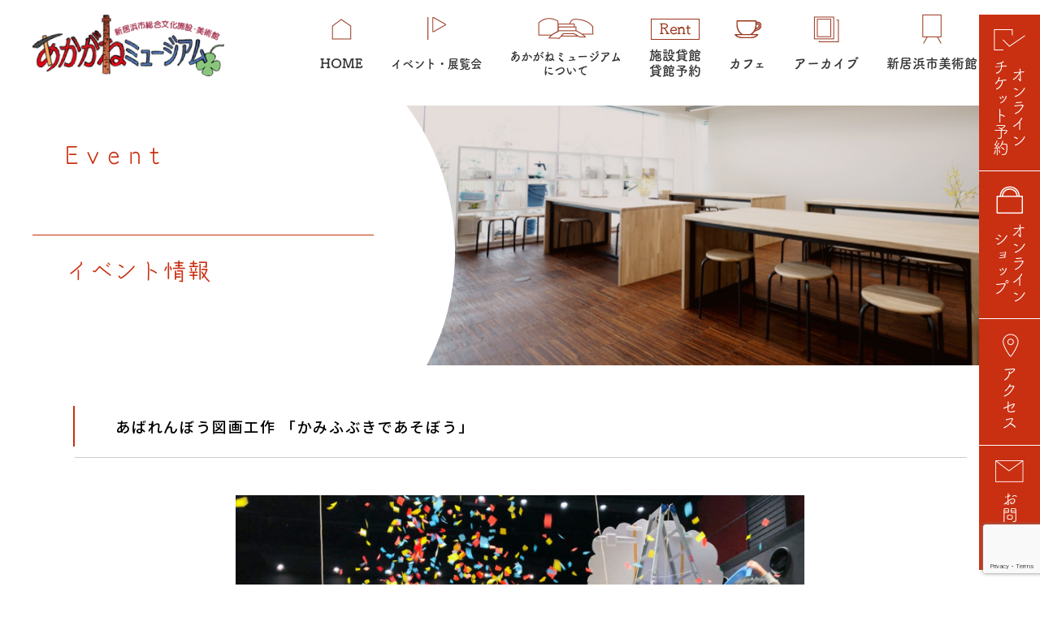

--- FILE ---
content_type: text/html; charset=utf-8
request_url: https://www.google.com/recaptcha/api2/anchor?ar=1&k=6LexWcYpAAAAADapNzcjZiTmzqc0ZPZ3fBwC4B1N&co=aHR0cHM6Ly9ha2FnYW5lbXVzZXVtLmpwOjQ0Mw..&hl=en&v=7gg7H51Q-naNfhmCP3_R47ho&size=invisible&anchor-ms=20000&execute-ms=30000&cb=43zzs2a849tm
body_size: 48206
content:
<!DOCTYPE HTML><html dir="ltr" lang="en"><head><meta http-equiv="Content-Type" content="text/html; charset=UTF-8">
<meta http-equiv="X-UA-Compatible" content="IE=edge">
<title>reCAPTCHA</title>
<style type="text/css">
/* cyrillic-ext */
@font-face {
  font-family: 'Roboto';
  font-style: normal;
  font-weight: 400;
  font-stretch: 100%;
  src: url(//fonts.gstatic.com/s/roboto/v48/KFO7CnqEu92Fr1ME7kSn66aGLdTylUAMa3GUBHMdazTgWw.woff2) format('woff2');
  unicode-range: U+0460-052F, U+1C80-1C8A, U+20B4, U+2DE0-2DFF, U+A640-A69F, U+FE2E-FE2F;
}
/* cyrillic */
@font-face {
  font-family: 'Roboto';
  font-style: normal;
  font-weight: 400;
  font-stretch: 100%;
  src: url(//fonts.gstatic.com/s/roboto/v48/KFO7CnqEu92Fr1ME7kSn66aGLdTylUAMa3iUBHMdazTgWw.woff2) format('woff2');
  unicode-range: U+0301, U+0400-045F, U+0490-0491, U+04B0-04B1, U+2116;
}
/* greek-ext */
@font-face {
  font-family: 'Roboto';
  font-style: normal;
  font-weight: 400;
  font-stretch: 100%;
  src: url(//fonts.gstatic.com/s/roboto/v48/KFO7CnqEu92Fr1ME7kSn66aGLdTylUAMa3CUBHMdazTgWw.woff2) format('woff2');
  unicode-range: U+1F00-1FFF;
}
/* greek */
@font-face {
  font-family: 'Roboto';
  font-style: normal;
  font-weight: 400;
  font-stretch: 100%;
  src: url(//fonts.gstatic.com/s/roboto/v48/KFO7CnqEu92Fr1ME7kSn66aGLdTylUAMa3-UBHMdazTgWw.woff2) format('woff2');
  unicode-range: U+0370-0377, U+037A-037F, U+0384-038A, U+038C, U+038E-03A1, U+03A3-03FF;
}
/* math */
@font-face {
  font-family: 'Roboto';
  font-style: normal;
  font-weight: 400;
  font-stretch: 100%;
  src: url(//fonts.gstatic.com/s/roboto/v48/KFO7CnqEu92Fr1ME7kSn66aGLdTylUAMawCUBHMdazTgWw.woff2) format('woff2');
  unicode-range: U+0302-0303, U+0305, U+0307-0308, U+0310, U+0312, U+0315, U+031A, U+0326-0327, U+032C, U+032F-0330, U+0332-0333, U+0338, U+033A, U+0346, U+034D, U+0391-03A1, U+03A3-03A9, U+03B1-03C9, U+03D1, U+03D5-03D6, U+03F0-03F1, U+03F4-03F5, U+2016-2017, U+2034-2038, U+203C, U+2040, U+2043, U+2047, U+2050, U+2057, U+205F, U+2070-2071, U+2074-208E, U+2090-209C, U+20D0-20DC, U+20E1, U+20E5-20EF, U+2100-2112, U+2114-2115, U+2117-2121, U+2123-214F, U+2190, U+2192, U+2194-21AE, U+21B0-21E5, U+21F1-21F2, U+21F4-2211, U+2213-2214, U+2216-22FF, U+2308-230B, U+2310, U+2319, U+231C-2321, U+2336-237A, U+237C, U+2395, U+239B-23B7, U+23D0, U+23DC-23E1, U+2474-2475, U+25AF, U+25B3, U+25B7, U+25BD, U+25C1, U+25CA, U+25CC, U+25FB, U+266D-266F, U+27C0-27FF, U+2900-2AFF, U+2B0E-2B11, U+2B30-2B4C, U+2BFE, U+3030, U+FF5B, U+FF5D, U+1D400-1D7FF, U+1EE00-1EEFF;
}
/* symbols */
@font-face {
  font-family: 'Roboto';
  font-style: normal;
  font-weight: 400;
  font-stretch: 100%;
  src: url(//fonts.gstatic.com/s/roboto/v48/KFO7CnqEu92Fr1ME7kSn66aGLdTylUAMaxKUBHMdazTgWw.woff2) format('woff2');
  unicode-range: U+0001-000C, U+000E-001F, U+007F-009F, U+20DD-20E0, U+20E2-20E4, U+2150-218F, U+2190, U+2192, U+2194-2199, U+21AF, U+21E6-21F0, U+21F3, U+2218-2219, U+2299, U+22C4-22C6, U+2300-243F, U+2440-244A, U+2460-24FF, U+25A0-27BF, U+2800-28FF, U+2921-2922, U+2981, U+29BF, U+29EB, U+2B00-2BFF, U+4DC0-4DFF, U+FFF9-FFFB, U+10140-1018E, U+10190-1019C, U+101A0, U+101D0-101FD, U+102E0-102FB, U+10E60-10E7E, U+1D2C0-1D2D3, U+1D2E0-1D37F, U+1F000-1F0FF, U+1F100-1F1AD, U+1F1E6-1F1FF, U+1F30D-1F30F, U+1F315, U+1F31C, U+1F31E, U+1F320-1F32C, U+1F336, U+1F378, U+1F37D, U+1F382, U+1F393-1F39F, U+1F3A7-1F3A8, U+1F3AC-1F3AF, U+1F3C2, U+1F3C4-1F3C6, U+1F3CA-1F3CE, U+1F3D4-1F3E0, U+1F3ED, U+1F3F1-1F3F3, U+1F3F5-1F3F7, U+1F408, U+1F415, U+1F41F, U+1F426, U+1F43F, U+1F441-1F442, U+1F444, U+1F446-1F449, U+1F44C-1F44E, U+1F453, U+1F46A, U+1F47D, U+1F4A3, U+1F4B0, U+1F4B3, U+1F4B9, U+1F4BB, U+1F4BF, U+1F4C8-1F4CB, U+1F4D6, U+1F4DA, U+1F4DF, U+1F4E3-1F4E6, U+1F4EA-1F4ED, U+1F4F7, U+1F4F9-1F4FB, U+1F4FD-1F4FE, U+1F503, U+1F507-1F50B, U+1F50D, U+1F512-1F513, U+1F53E-1F54A, U+1F54F-1F5FA, U+1F610, U+1F650-1F67F, U+1F687, U+1F68D, U+1F691, U+1F694, U+1F698, U+1F6AD, U+1F6B2, U+1F6B9-1F6BA, U+1F6BC, U+1F6C6-1F6CF, U+1F6D3-1F6D7, U+1F6E0-1F6EA, U+1F6F0-1F6F3, U+1F6F7-1F6FC, U+1F700-1F7FF, U+1F800-1F80B, U+1F810-1F847, U+1F850-1F859, U+1F860-1F887, U+1F890-1F8AD, U+1F8B0-1F8BB, U+1F8C0-1F8C1, U+1F900-1F90B, U+1F93B, U+1F946, U+1F984, U+1F996, U+1F9E9, U+1FA00-1FA6F, U+1FA70-1FA7C, U+1FA80-1FA89, U+1FA8F-1FAC6, U+1FACE-1FADC, U+1FADF-1FAE9, U+1FAF0-1FAF8, U+1FB00-1FBFF;
}
/* vietnamese */
@font-face {
  font-family: 'Roboto';
  font-style: normal;
  font-weight: 400;
  font-stretch: 100%;
  src: url(//fonts.gstatic.com/s/roboto/v48/KFO7CnqEu92Fr1ME7kSn66aGLdTylUAMa3OUBHMdazTgWw.woff2) format('woff2');
  unicode-range: U+0102-0103, U+0110-0111, U+0128-0129, U+0168-0169, U+01A0-01A1, U+01AF-01B0, U+0300-0301, U+0303-0304, U+0308-0309, U+0323, U+0329, U+1EA0-1EF9, U+20AB;
}
/* latin-ext */
@font-face {
  font-family: 'Roboto';
  font-style: normal;
  font-weight: 400;
  font-stretch: 100%;
  src: url(//fonts.gstatic.com/s/roboto/v48/KFO7CnqEu92Fr1ME7kSn66aGLdTylUAMa3KUBHMdazTgWw.woff2) format('woff2');
  unicode-range: U+0100-02BA, U+02BD-02C5, U+02C7-02CC, U+02CE-02D7, U+02DD-02FF, U+0304, U+0308, U+0329, U+1D00-1DBF, U+1E00-1E9F, U+1EF2-1EFF, U+2020, U+20A0-20AB, U+20AD-20C0, U+2113, U+2C60-2C7F, U+A720-A7FF;
}
/* latin */
@font-face {
  font-family: 'Roboto';
  font-style: normal;
  font-weight: 400;
  font-stretch: 100%;
  src: url(//fonts.gstatic.com/s/roboto/v48/KFO7CnqEu92Fr1ME7kSn66aGLdTylUAMa3yUBHMdazQ.woff2) format('woff2');
  unicode-range: U+0000-00FF, U+0131, U+0152-0153, U+02BB-02BC, U+02C6, U+02DA, U+02DC, U+0304, U+0308, U+0329, U+2000-206F, U+20AC, U+2122, U+2191, U+2193, U+2212, U+2215, U+FEFF, U+FFFD;
}
/* cyrillic-ext */
@font-face {
  font-family: 'Roboto';
  font-style: normal;
  font-weight: 500;
  font-stretch: 100%;
  src: url(//fonts.gstatic.com/s/roboto/v48/KFO7CnqEu92Fr1ME7kSn66aGLdTylUAMa3GUBHMdazTgWw.woff2) format('woff2');
  unicode-range: U+0460-052F, U+1C80-1C8A, U+20B4, U+2DE0-2DFF, U+A640-A69F, U+FE2E-FE2F;
}
/* cyrillic */
@font-face {
  font-family: 'Roboto';
  font-style: normal;
  font-weight: 500;
  font-stretch: 100%;
  src: url(//fonts.gstatic.com/s/roboto/v48/KFO7CnqEu92Fr1ME7kSn66aGLdTylUAMa3iUBHMdazTgWw.woff2) format('woff2');
  unicode-range: U+0301, U+0400-045F, U+0490-0491, U+04B0-04B1, U+2116;
}
/* greek-ext */
@font-face {
  font-family: 'Roboto';
  font-style: normal;
  font-weight: 500;
  font-stretch: 100%;
  src: url(//fonts.gstatic.com/s/roboto/v48/KFO7CnqEu92Fr1ME7kSn66aGLdTylUAMa3CUBHMdazTgWw.woff2) format('woff2');
  unicode-range: U+1F00-1FFF;
}
/* greek */
@font-face {
  font-family: 'Roboto';
  font-style: normal;
  font-weight: 500;
  font-stretch: 100%;
  src: url(//fonts.gstatic.com/s/roboto/v48/KFO7CnqEu92Fr1ME7kSn66aGLdTylUAMa3-UBHMdazTgWw.woff2) format('woff2');
  unicode-range: U+0370-0377, U+037A-037F, U+0384-038A, U+038C, U+038E-03A1, U+03A3-03FF;
}
/* math */
@font-face {
  font-family: 'Roboto';
  font-style: normal;
  font-weight: 500;
  font-stretch: 100%;
  src: url(//fonts.gstatic.com/s/roboto/v48/KFO7CnqEu92Fr1ME7kSn66aGLdTylUAMawCUBHMdazTgWw.woff2) format('woff2');
  unicode-range: U+0302-0303, U+0305, U+0307-0308, U+0310, U+0312, U+0315, U+031A, U+0326-0327, U+032C, U+032F-0330, U+0332-0333, U+0338, U+033A, U+0346, U+034D, U+0391-03A1, U+03A3-03A9, U+03B1-03C9, U+03D1, U+03D5-03D6, U+03F0-03F1, U+03F4-03F5, U+2016-2017, U+2034-2038, U+203C, U+2040, U+2043, U+2047, U+2050, U+2057, U+205F, U+2070-2071, U+2074-208E, U+2090-209C, U+20D0-20DC, U+20E1, U+20E5-20EF, U+2100-2112, U+2114-2115, U+2117-2121, U+2123-214F, U+2190, U+2192, U+2194-21AE, U+21B0-21E5, U+21F1-21F2, U+21F4-2211, U+2213-2214, U+2216-22FF, U+2308-230B, U+2310, U+2319, U+231C-2321, U+2336-237A, U+237C, U+2395, U+239B-23B7, U+23D0, U+23DC-23E1, U+2474-2475, U+25AF, U+25B3, U+25B7, U+25BD, U+25C1, U+25CA, U+25CC, U+25FB, U+266D-266F, U+27C0-27FF, U+2900-2AFF, U+2B0E-2B11, U+2B30-2B4C, U+2BFE, U+3030, U+FF5B, U+FF5D, U+1D400-1D7FF, U+1EE00-1EEFF;
}
/* symbols */
@font-face {
  font-family: 'Roboto';
  font-style: normal;
  font-weight: 500;
  font-stretch: 100%;
  src: url(//fonts.gstatic.com/s/roboto/v48/KFO7CnqEu92Fr1ME7kSn66aGLdTylUAMaxKUBHMdazTgWw.woff2) format('woff2');
  unicode-range: U+0001-000C, U+000E-001F, U+007F-009F, U+20DD-20E0, U+20E2-20E4, U+2150-218F, U+2190, U+2192, U+2194-2199, U+21AF, U+21E6-21F0, U+21F3, U+2218-2219, U+2299, U+22C4-22C6, U+2300-243F, U+2440-244A, U+2460-24FF, U+25A0-27BF, U+2800-28FF, U+2921-2922, U+2981, U+29BF, U+29EB, U+2B00-2BFF, U+4DC0-4DFF, U+FFF9-FFFB, U+10140-1018E, U+10190-1019C, U+101A0, U+101D0-101FD, U+102E0-102FB, U+10E60-10E7E, U+1D2C0-1D2D3, U+1D2E0-1D37F, U+1F000-1F0FF, U+1F100-1F1AD, U+1F1E6-1F1FF, U+1F30D-1F30F, U+1F315, U+1F31C, U+1F31E, U+1F320-1F32C, U+1F336, U+1F378, U+1F37D, U+1F382, U+1F393-1F39F, U+1F3A7-1F3A8, U+1F3AC-1F3AF, U+1F3C2, U+1F3C4-1F3C6, U+1F3CA-1F3CE, U+1F3D4-1F3E0, U+1F3ED, U+1F3F1-1F3F3, U+1F3F5-1F3F7, U+1F408, U+1F415, U+1F41F, U+1F426, U+1F43F, U+1F441-1F442, U+1F444, U+1F446-1F449, U+1F44C-1F44E, U+1F453, U+1F46A, U+1F47D, U+1F4A3, U+1F4B0, U+1F4B3, U+1F4B9, U+1F4BB, U+1F4BF, U+1F4C8-1F4CB, U+1F4D6, U+1F4DA, U+1F4DF, U+1F4E3-1F4E6, U+1F4EA-1F4ED, U+1F4F7, U+1F4F9-1F4FB, U+1F4FD-1F4FE, U+1F503, U+1F507-1F50B, U+1F50D, U+1F512-1F513, U+1F53E-1F54A, U+1F54F-1F5FA, U+1F610, U+1F650-1F67F, U+1F687, U+1F68D, U+1F691, U+1F694, U+1F698, U+1F6AD, U+1F6B2, U+1F6B9-1F6BA, U+1F6BC, U+1F6C6-1F6CF, U+1F6D3-1F6D7, U+1F6E0-1F6EA, U+1F6F0-1F6F3, U+1F6F7-1F6FC, U+1F700-1F7FF, U+1F800-1F80B, U+1F810-1F847, U+1F850-1F859, U+1F860-1F887, U+1F890-1F8AD, U+1F8B0-1F8BB, U+1F8C0-1F8C1, U+1F900-1F90B, U+1F93B, U+1F946, U+1F984, U+1F996, U+1F9E9, U+1FA00-1FA6F, U+1FA70-1FA7C, U+1FA80-1FA89, U+1FA8F-1FAC6, U+1FACE-1FADC, U+1FADF-1FAE9, U+1FAF0-1FAF8, U+1FB00-1FBFF;
}
/* vietnamese */
@font-face {
  font-family: 'Roboto';
  font-style: normal;
  font-weight: 500;
  font-stretch: 100%;
  src: url(//fonts.gstatic.com/s/roboto/v48/KFO7CnqEu92Fr1ME7kSn66aGLdTylUAMa3OUBHMdazTgWw.woff2) format('woff2');
  unicode-range: U+0102-0103, U+0110-0111, U+0128-0129, U+0168-0169, U+01A0-01A1, U+01AF-01B0, U+0300-0301, U+0303-0304, U+0308-0309, U+0323, U+0329, U+1EA0-1EF9, U+20AB;
}
/* latin-ext */
@font-face {
  font-family: 'Roboto';
  font-style: normal;
  font-weight: 500;
  font-stretch: 100%;
  src: url(//fonts.gstatic.com/s/roboto/v48/KFO7CnqEu92Fr1ME7kSn66aGLdTylUAMa3KUBHMdazTgWw.woff2) format('woff2');
  unicode-range: U+0100-02BA, U+02BD-02C5, U+02C7-02CC, U+02CE-02D7, U+02DD-02FF, U+0304, U+0308, U+0329, U+1D00-1DBF, U+1E00-1E9F, U+1EF2-1EFF, U+2020, U+20A0-20AB, U+20AD-20C0, U+2113, U+2C60-2C7F, U+A720-A7FF;
}
/* latin */
@font-face {
  font-family: 'Roboto';
  font-style: normal;
  font-weight: 500;
  font-stretch: 100%;
  src: url(//fonts.gstatic.com/s/roboto/v48/KFO7CnqEu92Fr1ME7kSn66aGLdTylUAMa3yUBHMdazQ.woff2) format('woff2');
  unicode-range: U+0000-00FF, U+0131, U+0152-0153, U+02BB-02BC, U+02C6, U+02DA, U+02DC, U+0304, U+0308, U+0329, U+2000-206F, U+20AC, U+2122, U+2191, U+2193, U+2212, U+2215, U+FEFF, U+FFFD;
}
/* cyrillic-ext */
@font-face {
  font-family: 'Roboto';
  font-style: normal;
  font-weight: 900;
  font-stretch: 100%;
  src: url(//fonts.gstatic.com/s/roboto/v48/KFO7CnqEu92Fr1ME7kSn66aGLdTylUAMa3GUBHMdazTgWw.woff2) format('woff2');
  unicode-range: U+0460-052F, U+1C80-1C8A, U+20B4, U+2DE0-2DFF, U+A640-A69F, U+FE2E-FE2F;
}
/* cyrillic */
@font-face {
  font-family: 'Roboto';
  font-style: normal;
  font-weight: 900;
  font-stretch: 100%;
  src: url(//fonts.gstatic.com/s/roboto/v48/KFO7CnqEu92Fr1ME7kSn66aGLdTylUAMa3iUBHMdazTgWw.woff2) format('woff2');
  unicode-range: U+0301, U+0400-045F, U+0490-0491, U+04B0-04B1, U+2116;
}
/* greek-ext */
@font-face {
  font-family: 'Roboto';
  font-style: normal;
  font-weight: 900;
  font-stretch: 100%;
  src: url(//fonts.gstatic.com/s/roboto/v48/KFO7CnqEu92Fr1ME7kSn66aGLdTylUAMa3CUBHMdazTgWw.woff2) format('woff2');
  unicode-range: U+1F00-1FFF;
}
/* greek */
@font-face {
  font-family: 'Roboto';
  font-style: normal;
  font-weight: 900;
  font-stretch: 100%;
  src: url(//fonts.gstatic.com/s/roboto/v48/KFO7CnqEu92Fr1ME7kSn66aGLdTylUAMa3-UBHMdazTgWw.woff2) format('woff2');
  unicode-range: U+0370-0377, U+037A-037F, U+0384-038A, U+038C, U+038E-03A1, U+03A3-03FF;
}
/* math */
@font-face {
  font-family: 'Roboto';
  font-style: normal;
  font-weight: 900;
  font-stretch: 100%;
  src: url(//fonts.gstatic.com/s/roboto/v48/KFO7CnqEu92Fr1ME7kSn66aGLdTylUAMawCUBHMdazTgWw.woff2) format('woff2');
  unicode-range: U+0302-0303, U+0305, U+0307-0308, U+0310, U+0312, U+0315, U+031A, U+0326-0327, U+032C, U+032F-0330, U+0332-0333, U+0338, U+033A, U+0346, U+034D, U+0391-03A1, U+03A3-03A9, U+03B1-03C9, U+03D1, U+03D5-03D6, U+03F0-03F1, U+03F4-03F5, U+2016-2017, U+2034-2038, U+203C, U+2040, U+2043, U+2047, U+2050, U+2057, U+205F, U+2070-2071, U+2074-208E, U+2090-209C, U+20D0-20DC, U+20E1, U+20E5-20EF, U+2100-2112, U+2114-2115, U+2117-2121, U+2123-214F, U+2190, U+2192, U+2194-21AE, U+21B0-21E5, U+21F1-21F2, U+21F4-2211, U+2213-2214, U+2216-22FF, U+2308-230B, U+2310, U+2319, U+231C-2321, U+2336-237A, U+237C, U+2395, U+239B-23B7, U+23D0, U+23DC-23E1, U+2474-2475, U+25AF, U+25B3, U+25B7, U+25BD, U+25C1, U+25CA, U+25CC, U+25FB, U+266D-266F, U+27C0-27FF, U+2900-2AFF, U+2B0E-2B11, U+2B30-2B4C, U+2BFE, U+3030, U+FF5B, U+FF5D, U+1D400-1D7FF, U+1EE00-1EEFF;
}
/* symbols */
@font-face {
  font-family: 'Roboto';
  font-style: normal;
  font-weight: 900;
  font-stretch: 100%;
  src: url(//fonts.gstatic.com/s/roboto/v48/KFO7CnqEu92Fr1ME7kSn66aGLdTylUAMaxKUBHMdazTgWw.woff2) format('woff2');
  unicode-range: U+0001-000C, U+000E-001F, U+007F-009F, U+20DD-20E0, U+20E2-20E4, U+2150-218F, U+2190, U+2192, U+2194-2199, U+21AF, U+21E6-21F0, U+21F3, U+2218-2219, U+2299, U+22C4-22C6, U+2300-243F, U+2440-244A, U+2460-24FF, U+25A0-27BF, U+2800-28FF, U+2921-2922, U+2981, U+29BF, U+29EB, U+2B00-2BFF, U+4DC0-4DFF, U+FFF9-FFFB, U+10140-1018E, U+10190-1019C, U+101A0, U+101D0-101FD, U+102E0-102FB, U+10E60-10E7E, U+1D2C0-1D2D3, U+1D2E0-1D37F, U+1F000-1F0FF, U+1F100-1F1AD, U+1F1E6-1F1FF, U+1F30D-1F30F, U+1F315, U+1F31C, U+1F31E, U+1F320-1F32C, U+1F336, U+1F378, U+1F37D, U+1F382, U+1F393-1F39F, U+1F3A7-1F3A8, U+1F3AC-1F3AF, U+1F3C2, U+1F3C4-1F3C6, U+1F3CA-1F3CE, U+1F3D4-1F3E0, U+1F3ED, U+1F3F1-1F3F3, U+1F3F5-1F3F7, U+1F408, U+1F415, U+1F41F, U+1F426, U+1F43F, U+1F441-1F442, U+1F444, U+1F446-1F449, U+1F44C-1F44E, U+1F453, U+1F46A, U+1F47D, U+1F4A3, U+1F4B0, U+1F4B3, U+1F4B9, U+1F4BB, U+1F4BF, U+1F4C8-1F4CB, U+1F4D6, U+1F4DA, U+1F4DF, U+1F4E3-1F4E6, U+1F4EA-1F4ED, U+1F4F7, U+1F4F9-1F4FB, U+1F4FD-1F4FE, U+1F503, U+1F507-1F50B, U+1F50D, U+1F512-1F513, U+1F53E-1F54A, U+1F54F-1F5FA, U+1F610, U+1F650-1F67F, U+1F687, U+1F68D, U+1F691, U+1F694, U+1F698, U+1F6AD, U+1F6B2, U+1F6B9-1F6BA, U+1F6BC, U+1F6C6-1F6CF, U+1F6D3-1F6D7, U+1F6E0-1F6EA, U+1F6F0-1F6F3, U+1F6F7-1F6FC, U+1F700-1F7FF, U+1F800-1F80B, U+1F810-1F847, U+1F850-1F859, U+1F860-1F887, U+1F890-1F8AD, U+1F8B0-1F8BB, U+1F8C0-1F8C1, U+1F900-1F90B, U+1F93B, U+1F946, U+1F984, U+1F996, U+1F9E9, U+1FA00-1FA6F, U+1FA70-1FA7C, U+1FA80-1FA89, U+1FA8F-1FAC6, U+1FACE-1FADC, U+1FADF-1FAE9, U+1FAF0-1FAF8, U+1FB00-1FBFF;
}
/* vietnamese */
@font-face {
  font-family: 'Roboto';
  font-style: normal;
  font-weight: 900;
  font-stretch: 100%;
  src: url(//fonts.gstatic.com/s/roboto/v48/KFO7CnqEu92Fr1ME7kSn66aGLdTylUAMa3OUBHMdazTgWw.woff2) format('woff2');
  unicode-range: U+0102-0103, U+0110-0111, U+0128-0129, U+0168-0169, U+01A0-01A1, U+01AF-01B0, U+0300-0301, U+0303-0304, U+0308-0309, U+0323, U+0329, U+1EA0-1EF9, U+20AB;
}
/* latin-ext */
@font-face {
  font-family: 'Roboto';
  font-style: normal;
  font-weight: 900;
  font-stretch: 100%;
  src: url(//fonts.gstatic.com/s/roboto/v48/KFO7CnqEu92Fr1ME7kSn66aGLdTylUAMa3KUBHMdazTgWw.woff2) format('woff2');
  unicode-range: U+0100-02BA, U+02BD-02C5, U+02C7-02CC, U+02CE-02D7, U+02DD-02FF, U+0304, U+0308, U+0329, U+1D00-1DBF, U+1E00-1E9F, U+1EF2-1EFF, U+2020, U+20A0-20AB, U+20AD-20C0, U+2113, U+2C60-2C7F, U+A720-A7FF;
}
/* latin */
@font-face {
  font-family: 'Roboto';
  font-style: normal;
  font-weight: 900;
  font-stretch: 100%;
  src: url(//fonts.gstatic.com/s/roboto/v48/KFO7CnqEu92Fr1ME7kSn66aGLdTylUAMa3yUBHMdazQ.woff2) format('woff2');
  unicode-range: U+0000-00FF, U+0131, U+0152-0153, U+02BB-02BC, U+02C6, U+02DA, U+02DC, U+0304, U+0308, U+0329, U+2000-206F, U+20AC, U+2122, U+2191, U+2193, U+2212, U+2215, U+FEFF, U+FFFD;
}

</style>
<link rel="stylesheet" type="text/css" href="https://www.gstatic.com/recaptcha/releases/7gg7H51Q-naNfhmCP3_R47ho/styles__ltr.css">
<script nonce="aUfdm81Jv_FUZNA4nfK0qA" type="text/javascript">window['__recaptcha_api'] = 'https://www.google.com/recaptcha/api2/';</script>
<script type="text/javascript" src="https://www.gstatic.com/recaptcha/releases/7gg7H51Q-naNfhmCP3_R47ho/recaptcha__en.js" nonce="aUfdm81Jv_FUZNA4nfK0qA">
      
    </script></head>
<body><div id="rc-anchor-alert" class="rc-anchor-alert"></div>
<input type="hidden" id="recaptcha-token" value="[base64]">
<script type="text/javascript" nonce="aUfdm81Jv_FUZNA4nfK0qA">
      recaptcha.anchor.Main.init("[\x22ainput\x22,[\x22bgdata\x22,\x22\x22,\[base64]/[base64]/[base64]/[base64]/[base64]/[base64]/[base64]/[base64]/[base64]/[base64]\\u003d\x22,\[base64]\\u003d\\u003d\x22,\x22IGTCvsKzwp0Gwq8MOMKJwpXCiwQyw7DDpMOvFDrCpxUXw5dCw6TDvsOFw5YRwpTCjlAww4Ukw4kzRmzChsOTC8OyNMOSJcKbc8KMGn1wZipCQ0/[base64]/YsOOYMKSAhDDm8OAwqrCvVhbMcKvSFI3wpfDmsK/P8KhZsKKwotKwrLCujwkwrc3UW/[base64]/[base64]/[base64]/[base64]/DonzCgsOFVE3CgMK/BgxHwqPCmMO2wp9ZZMK8w4oYw7JTwogeLwpUZsKXwrBywqzCpkLDhMKROjjDuAXDpcKrwqh9fWRBGT/CkMOeL8KCZcKee8Ogw5EOwqDDtcOoAcO4wqZqKsOPFFzDgBJGwqLDrsKBw5sowoDCisKewpUqV8KnZcKwPcK0RcOeCTbDvFNXw4Ziwo/DohtSwqnCmMKmwrjCqz01cMKgw7EUanwuw7FLw7BVA8KpSsKKw4vDngUyZsK8EmDClDQ7w6x7SVXDpsK3wpYWw7TCssOMKgQPwrhTKhNpwrlPJsKewpltV8OPwojCqXNrwprDqMObw4o/[base64]/Cs8OYEMOXFV9MwqjCq8OKdMKmwoEKM8KffFjCjsOawpnCrU3CohFhw4HDlMOJwrUUPGMzC8ONEA/CnELCv0szw47CkMOXw4rCoB/DqS0CFl9tHcOQwqYiEMOxw6hewppbB8KqwrnDs8Ocw5odw47CmSlvBjnCusOOw7pza8Knw4LDvsKFw5rCiDQawqheaAAJYFggw656wrNpw7xlFMKAOcOdw4jDomxGIcOkw6XDm8OVKXdvw6/CgUHDhEXDuzfCqcKxUCx7F8O7ZsOPw7ptw5LCiVLCisOOw4nCvsO6w7s1UG5vWsOPdQPCncOJPg4fw5cjw7DDg8O5w7fCkcOJwr/CkhNDw4PCl8KRwrhewrfDqhZWwpbDgsKTw6J5wrkwFcK5M8OGw4vDiGhHbwVRwqvDtMKgwrfCvHfDun/DhAbCnVPCvjvDkHoXwr4geDHCh8KXw6rCssKMwqNgAQ/Cm8Kyw4HDm2x1HMKgw6jCkxlUwpJYCXYswqgZCkPDrEYewqonPVRQwqPClXYiwp59P8KJagTDqXXCt8ODw5/DvcKlTcKfwr4SwobDrMK7wpl2D8OywpbCu8K7MMKYQDfDu8OjKgfDlGhgLsKMwoLCqMKcSMKOTsKXwpHCgB3DrhfDrQHCtAPCncO8EzQLw6lNw6/DpcKPKn/DvV3CviQ2wrjDqcK7GsKiwrc1w5ZWworCm8OyV8ODBFnCtMK0wo/DmB3ChWjDqMOow7FSAMOfdVBCQcK4NcOdLMKPdxAQE8K2wp0xCVLCisKhYcOPw5EJwp9PcXtRw6ppwrTCjMKSX8KFwqIWw5nCucKJwoTDlm4Ic8KCwonConXDqcOHw7URwqQiwpDCtcKIw4LDiBM5w7clwosOw7TCsiXCgnRYWiZoLcK3w74rUcOFwq/Cj0HDvsKZwq8SU8K7THvCtsOzID4ZZjoGwplQwrBFVmLDrcOee0PCqcKbL0N6woxtF8O9w53ChiDCpHjCmTbDnsKwwqzCi8OeZMKiY0jDtylsw4ZOasO4w4Frw68IK8OzBhnDu8KSbMKdw5/Dt8KhXHFGCcK/wprDsW5ywqnDk0DChMKuGcOdFwXDoRjDun3Cj8OsMGTDkQ80wohQAFsJNsOiw79CIcO0w6TCmE/Cq3bDlcKJw7bDuxNdw6XDvR5XL8OHwprDhBjCrwhBw4bCsXUNwq3DgsKnPMOGMcKyw6/CjANgfwvCu3B9wqM0dCnCrk0ywrXCi8O/QDoew51gw6slw7gcw44xc8OIWsKXwoVCwo80YEPDmEYALcOVwqvCs2wMwpYrwpLDlcO+AMKWEsO3CmdWwpo6wq3Cu8OHVsKiDmZeDcOIQRvDokbDt2/CtMKfb8OUwp08DsOQwpXChVcFwr/[base64]/DnEU+EcK1OcOPT1rCi8OTfDkpbcKvVm1IBjvDiMOOwrfCtXnDi8K7wrILw4UowocgwokzRVfCmcKAHsKbC8KnF8KuTsKEwowhw5N8QD0NE2E4w4bCkXfDjXt9worCrsO1dTgHORDDusKWHRYnGsKVFRHCpsKoMh0lwphqw63Cn8OcE3LChTzCk8KxwofCmsK/[base64]/CnwUHZW/[base64]/DnDRLSMOTwrV5Bzh6CkZPVGV0MXfCj0XCiMKoODTDjgrDsTvCrQHDsyjDgibCgy/DnsOgV8K+GE7DrMOLQlYoRBleSRDCmmRvEw1Rb8Kvw5nDusOvecO0Y8KKEsOTezonf393w6TCv8OzGGRPw5XDoXHCsMOgw7vDnFzCsGQxw41GwqgHJsKyw5zDt0UtwpbDvHTCmcOEDsOKw69lNMKJUA5BNsKgw7hEwo7DhTXDiMOxwoDDlMKdwrtAw4/CkkjDo8OkacKmw4zCg8O6wrHCgE/Du3FJfVXCtwEkw4JKw6PCrzPDrcOiw5zDqh0KDcKtw7/Dp8KPLMOdwokXwojDtcOgw5bDpMOVwqzDvMOuahg5aSAGwrVNd8OgMMK8cCZxejdxw6bDu8OTw6Qgw6vCqWwWwosXw77DozXCp1JqwqHDo1PDnMKMYnF9fTLDosKASMOfw7dmdsKuw7PCjDPCmMO0XcOLLWfDrxoFwpvDpD/CuBAVR8OKwoHDsnDCuMOcY8KuMGs+fcO2w6c1LivCmyjCjVlqNsOiPMO/wpvDjibDs8KFbGzDsjTCoBMiZcKvworCny7Cqz3CpnHDm2PDvGHCjRpAHRXCp8KiH8OZwqvChcOqax8hwrTDusO4wq0XfksMPsKiw4VmN8OTw55Aw53CrsKvMGglwoTDpQU6wrrChFdTwrVUw4Z/MC7CsMO1w5nDtsKSFz/DuUDCs8KtZsO0wpxkc1fDo2nDmlkHMsObw6lVScKJBiXCnV/DkB5ww7UIASzDksKJwpw3wqDDl2XDqX1VERkla8OyWzNbw69lNsOrw4pjwoALTRQ0w7IAw6/Dr8O9HsOxw4HCky3DrmUsV1/Do8K2NTRYw7fCuDfCisK8wpkBUmzDjMOZGljCnMOaM18nUcKXf8O/w4NISXDDjcOlw7zDlXjCq8ONTMKtRsKNfMO2XDkDCcOUw7bDvQg6wpgJBUzCrxPDsDHCrcO7DwhDw5DDiMOHwrjCmcOowqQjwrE/[base64]/[base64]/fMK8IsKowpnCnMO5QxfDlcKrw53ClwYGwrlAw5nCmcKGasKgAMOSGwhEwoszU8ONFyw7wozDi0TDlGhMwpxbHw/DvsKyPVVBAyDDoMOSw50LH8KGw7fCrMOUw5rDkT9UR2/CsMKNwr/DuXwvwpfCpMOLwpwvwo3DnsKUwpTCgsK0Q2AYwpDCmA7DgHEdwr3CocK/wrApCsK3w41cP8Kiw7cHLMKnw67CscKwVMOWH8KIw6PCnF3CsMKFwqt0f8O3DsOsesOew6nCsMOgEMOvbhDCvjo7w5xiw7zDpcOeYcOnBsK8N8OXEWkZWgPCkinChMKHWy9Ow683w7jDi0lfMg3Cqh0oeMOcJMO0w5bDpcOJwr7CqgrCln/DlVFSw7bCqCnCi8OEwoDDmRzCq8KCwp0cw5t1w6UMw4ApMjnCnEXDvGQTw4bDmBBQOsOSwpkbwqB/FMKrwrPCi8OUDsK0wq/DpD3CujvCkAbDh8KgbxFxwqFXbS0OwqLDlnUEXCPCrcKdDcKrOknDoMOwFsO2dMKWHVvCuBnCnMO9a3sgfcO2Q8OOwq7DrU/DhnBZwpLDrcOeYMO/w7nDnHzDrcOJwrjDpcK0CMKtwqDDnTwWw49KJsOww4/Di3oxaGPDrlhLw4vCn8O8WcO4w5PDmMKIGcKyw6dtcMOnb8K2FcOlDigcwoh8wr1CwpRLwr/DtjRTwqt1RT3Cgngkw53DuMOSMV86ZW8qXyzDrcKjwqrDtDUrwrQcAElqMlMhwpZ4RgEbGVJWOQ7DlW0fw7fDsXPClMOuw7nDv3plAhY+wo7DtSbCv8Kuw5Mew6VTw6PDucKywrEZDQzCh8KxwqMPwrpTw7nCqMK2w6XCmWdvdmNpwqldSFI/XnDDgMO0wqorQ2F2VXENwpvCo3XDr1zDuDHCmy/[base64]/Cs8OoGSZUwrrDrcKowpbDvSLDn2zCpVPClcONw5J8w4A7w5fDkz3CrBMzwrkPeA7CisOoYSTDm8O2KRHCqcKXYMKWeE/DtsK+wq/[base64]/CvsKZw7dTNgXDksKwwrPCmsOTe1/DgAB4woTDoHA6w7PClWLCnVZXZGlAXsOMJ0ZlRXzDvFDCt8K8woTChcOaLGnChmfChj8EXSvCisOYw5daw4pfwqxEwp9FdBTCpFjDkcKad8OAI8K/RS4pwoXCjnwWwofCjEnCosOfZcO3eAvCrMOFwqzDnsKgw78jw7bDncOgwpHCs2xhwohqGUfDi8KLw6DDrcKFUytaIy0ywo4jbMKjw5ReZcOxw7DDrsOwwp7DnsK1w5drw5/DosOYw4Zgwq54wqzDlhIqecKXZmlIwrvDpsOUwpJnw4RXw5jDpSICbcKtFsOQFWMmAGFQeS4vQlbCiifDmFfCkcKsw6g8wrrDmcO+XlwscCd4wqFyPcK/wpDDjMOjwp5RTcKRw5AMXMOSwooqLcO9IEjCo8KyfxDCusO0cG9+FcOtw5ZBWCdFBFLCn8O0QGQQJB3Dgn8QwozDslcLwq3Ciz7CnA12w77CpsORUCDCn8OsSMKEw6VyYsOTwoB2w5JxwobCo8ODwoYOXw3DkMOqEWpfwqPCoRNMFcO0FUHDr00/fm7DncKCTXTCisOYw5x/wpPCpcKeAMO7YS/DsMOOLEpfE3E/[base64]/DmcKHw7vCgFZaIMKTwrLCt1Qrw5bCvMO8UsK/wrvCuMOXbi1sw7zCimAWwojCo8OtWGslDMO1TDPCpMKDwq3Cg1xSEMKTVWHDpsK9dSR4QcOiO25Mw63ChVgPw55PC3DDlsKywrfDs8Obw6DCp8OjbcORw77CuMKIVMOsw7/DrcKYworDrkBJNsOGwpXDucOMw4c4GQsGasOiw5jDlAZTw6l/w7nDhUR4wrjCglTCqcKgw7XDu8KawprDk8KhS8OQLcKFdcOuw5tRwrxAw6J6w7PCvMOBw6MYf8OsbXrCvgzCvjDDmMK+wp/CiFnCvsOydRBWUDjCpHXDosKjHMKkb1nCo8KYJ0wyUMOyQ0XCtsKZI8Ofw6dvYXs7w5nCs8K1wrHDniMswpjDhsKtLcKzC8OmQiXDmmJyeg7CnWnDvyPDgnBJwo5sF8O1w7NiC8OAQcK+KcO+wppuexbDocKewpNNEMOOw59awp/Cs0tAw4HCpx9+U0VdES7Ch8KXw5FdwpbCtcOKw7hZwprDiWg0woQ+ZsO7O8OQXcKCwpDCssKVCRTDlH4WwoMRwokXwptCw6d2HcO6w73ChRIXFsONJ2zDuMKPKiLDhkRkYh/DmwXDoGzDtcKzwrlkwpR2MTTDtSdIwqvCgMKDw6dWZsKxQybDuCXCnsOSw4AYUsOyw55xRMOAwqrCpcKgw4/DlcKfwqFcw60GQ8OLwrkvwqfCgBIbQsO1w4PDiCYnw6jDmsKHEDoZw6hqwpjDosOxwrdMfMKIwoo+w7nCssOcFMODEsK1w7QAJRfCmcOxw7dICRTChUnCrCMcw6rCi1EuwqHCgsOwE8KlDjk5wqbDl8KwPW/Dh8K5B0/DiE7DiBTDgj8OcsOyH8K5asOrw5V5w5kfwqfChcK3wpTCuTnCq8OFw6UPw7XDpQLDgQlFaCYYRivCv8KYwrkeHcOnw5kKwqgJwqYWesKiw6/Cm8K3SxdxOcOsw4UCw7fCsyEfK8ONGjzChsOHbcO1IcOhw5RSw5d6XMOBYcKUK8ORw6fDpsKvw43CnMOIPTDCgMOAwqs4woDDoVpbw79Yw6/DuVsuwqXCpCBXwpLDr8KfFTQlXMKNw4d2E3nDq1nDusKlwrwzw5PCkkjDrMKNw7QOeBsrwrMAw4DCp8KXWcKBw5HDisOlw7c1w5nCmMOBwrAwNMOnwpgkw5XCry0NFSE2w7zDlHQBw43CkMK1AMKYwp5iKMObaMO6wpINwqzCpMO5wq/Diz7DiAXDt3XChg/CnMO2anfDsMKAw7VEZE3DrAfChyLDrxXDiB8nw7vCocO7Cl4WwrF6w5vDlMOowpY3FsKlaMKJw59FwopAQsKcw4vDlMOow7hhScO1XE/CvGzDhcK2SA/[base64]/[base64]/[base64]/CusK8wr8vf8OOwo3Dqhw4w5rDvsOgfTHClQU7BgfCiV7Ds8Onw7ZkMiDDk2DDrsObwqMVwp3CjX/DjDkwwrDCqjvCu8OHEVotF2jCn2fDtMO5wr7CncKWbHHCjnzDhMO6eMOZw4bCmhhtw4QIHsKuSQhuX8Orw4lkwoHCknlASsKXATJ0w77DtsKawqnDnsKGwr3DvsKFw50pGMK8wqJ/wp7CjMKVPmMow4fDiMK/woXCocKwZ8Kvw7Q0ClZ6w4ozwpVSZE4vw7sMLcKmwokoWz7DiwF+S1vDhcKtw5LDjsOgw6AeK13CnlrCsiHDuMKDIQnCvBrCpcK4w7tPwrTDnsKgSMKZwo0VAQY+wqPDk8KbdjpdPcKeXcOVOgjCvcOFwp54MMOCAD4gw5/CjMOVRcO2w7LCmWvCoWQ0Zg05OnrDlsKdwoXCkEcCb8K+IcKNw57DrMO9M8Kpw60aP8OTwpUzwo1twpHCiMK4BsKRwp3DmcK9IMOuw5/DmcOaw7LDmGrDswJKw70XK8Kswr3CuMK2f8KYw6nDhsO9Kz5nw7jDvsO5C8K1RsKmwpkhbsK+NcK+w5dac8K6Vh5xwp/ClsOjJSg2J8KjworDnDQUUhTCpsOaAsOqbF8NV07Dt8KzVi1+PWExEcOgAwbDjsK/VMKHN8KAwo7CqMKdKB7CvGUxw5TDrMKgwp7CtcO2fVHDuXLDmcOgwrY/cljCksK0w5nDnsOEGsKXwoYRUHLDvHVXK0jDosO4FUHCvH7DjFlqwrt2BzHCrnB2w7jDvFJxw7fDhcO3woDCginDvMKWw5ViwrjDlcO3w6Y6w5BAwrbDsArCv8OpOks9eMKhPipKMcO6wp7CusOaw77CmsK8w7/CnsOlczHDvcOfwonDu8KtJkkOwoVaPjd1A8OtCsKdScKTwrt5w7tFJ009w6fDiAxkw5N1wrbCkgA+w4jChMOnwqXDuzsDcn90KSbDjcO8US81wr1RUcOhw71BDcOpLMKnw6DDoXzDpsOPw6fCoyN2woDDvD/CrsOmVMK0w4HDlzA4wpU+LMOgw7EXIUfDvRZfbcOLw4jCq8OWwojDtTIvwoNgBxHCo1LCv2bDkMKReSNtwqPCjsOcw5vCu8K5w4rCjsK2GizCm8OQw4bDln8jwoPCp0fCj8OyV8KRwpHCnMKKXmzDuk/Cr8KvBcKtwq/Cvmhew4fCv8Oew41IA8KXM2rCmMKDR3Zbw4HCmhhpW8OgwpFYRMKKw7cLw4o1wpVHw68Rd8Kjw67CgcKQwqnDhMK6LkbCsW3Dk1PChDVkwobCggR/T8Kxw51hQ8KkJCEgISFPD8Olwo/DuMKhwr7Cn8O2VsKLCXxibMKkOygLwrfDi8KPw4vCqsODwq83w54aO8O6wrrDnhjClTkOw7lNw5h0wqvCgWkrI3Nhwqt1w6/CocKaREQIcsO+w6UYKW1FwoFEw4BKK04nwqLCjlTDqm4yRMKNLz3CpcO+HHxXHH7Ds8OzwovCkiIKfcO4w5DCrjl2KWTDuCzDsUd4wppLaMOCw6fCq8KdLxkkw7TCmw7DlxVXwqsBw7nDqX1LUEQ+wqzCsMKmIcK/AiTDklrDu8KOwqfDmzBocsKnSFLDjgvCtMOxwr1nRTTCqsKebhhaJArDhMOlwo1pw4LDkcOkw6vCqMKtwrzCpyzDhXY9HmIRw7DCvsO3LjPDgsK1wrZgwpzDncOCwo/Cj8Kww7nCvcOswq3CqsKOC8OUfsK0wpPCmSN7w7HCnho+Z8OLNQMlT8Obw6NNw5Bow7fDpcOFGRl8wq0CSMOZwq5yw7XCsGXCoVHCrkESwqzCqmgqw6h+NFfCs33Dp8OXZMOGXR4/YcKMQ8OVbm/DklXDusK5ZDLCrsODwrbCun46cMO/NsOdw4h8JMOcwqrCnDsJw6zCoMO2MGTDuz7Ck8Ktw63Ci13Dh2EiccK2ODrCnG7DrsKJw6sMTMOdTkITb8Kew4DCrwTDgsKaBcO6w6nDksKAwoF5aj/CtB7CpSARwr9mwr7DlMKQw7jCu8Kyw47DoQdpYcKReU51YUTDvGI1wpXDoE3Cj0/ChcOmwqliw5wfCsKzUsO/[base64]/Ck8OydsOEw4fDnMORDk4owq87wqMEbMOaJExowpB+wpHCkMOiXjZ2AcOMwoPCqcOowojCrk8mHMOiKMOcVAVuC0fDnUZFwq7DlcO2w6TCoMKYw4bChsKtwrMUwrjDlDgUwqIsERBoR8KBw4HCgiTClQfCrgpqw6/CkMOXDEjCunlYfVLCumXCo0lEwqlWw4PDj8Kpw4PDtk/DvMK/w7fCqMOWw6ROOcOQKMOUMDNaGH0aR8KVw5dQwqBgwqIuw5oqwqtJw4sww7/DssOUHgsMwpIxPhbCosOEPMKMw4rDrMKPP8K6SD7DhhnCpMKCazzCnsKCwpnCv8ODYcO/RMKqOsOHc0fDqcK+ekwuwod5bsOBw7Isw5nCrcKtDkt+wqoeHcKVRsKcTGTDg2HDisKXCcOgUMOJZMKIbG9sw6t1wrYHwr8GIMOHw4TDqlvCnMO+woDDjcKaw67DiMKKw6/CrMKjw5TCmU4yW2UXeMKqw5QqOG/CqRLCvTfCp8K+TMK+w4EnVcKXIMK7UMK4Tm9JEcO2B0B+DBvCgyPDqTxlDcK7w6vDuMOVw5kTEmrDgV0lw7DDtxPCmnxwwprChcKhFjfCnlbCiMOzAFXDvEnCsMOxEMOZasKgw7PDmcODwo47w6jDtMKOcgTDqmPCqX/[base64]/DpxLCgVwPwppPUsOEAmnChkNBJ1YGGsK5wpjCn01bwoXDkcK4w5nClWAEHlcvwr/CsGjDlQMDIQRbSMKowocFVsO1w6XDmlgPOcOSwqnCg8KRbcKVLcOMwoRYS8ODGVIeW8O2w6fCpcK3wqh5w703W3zCkSLDvMKSw4rCt8OmITlfengrFFfDj2/Cpi3DtChJwpbDmF3Ct3XCrcK2w5NEw4YhMXhLE8OQw7bDq08PwoPCgRNBwrrCtk4/w4Qsw5dKwqozwqTDvsOSK8O/wpJHOH9sw5XDjlbCl8K3aFZswovDvj48GMKnAgwwXjpPNMKTwpLDnsKNYcKowrvDh1vDpzPCvw4Pw6nCt2bDoTbDvMOdflV4wqDCoT7CigfCrsKdEm8nXsOow5BLKEjDmcKyw5bDmMKnW8OMw4MWTj1jVSTCuH/[base64]/DjXISVMKcCA8Cw5XDgyF+TsO/wrDCpnzDrgABwo9owr8TBVLCpGjDmkzCpCvDhV/[base64]/DqkTCmcKwK8KCw6fCgMOoCMKlwprCp8OvX8OON8KHw5bDh8Oawo4yw58SwpbDuHUjwpHCgAnDnsKZwrxNw6/Ct8OMVlHClMOWCBHDpX7CuMKVHjDDk8O0wo7DgQcuwqYuwqJQGMKHU0xvWXYCw6dSw6DDrw0kEsOXAsKVKMOzw7XCgsKKDyDCgsOcT8KWIcKxwodMw61ZwrLClsObwqxZw5/Do8KBwpYbwpjDtUHCohoowqAewoxyw6vDig96S8KSw7nDrMK1WVYVH8Kgw7Rmw77Cr1ASwoHDssOswpLCm8KzwoPChcK1N8KlwqZDwrUjwrhYw7TCoStIw5fCohzDqUnDvRcLZMOcwpdzwoAMEMOgwo/DtsKDdCjCojhyRwzCq8OCAcK4wofDjjDColcvUcKkw51iw7ZJFiomw5PDnsKzUMOfSMKqw5x0wrXCuVDDjMKjA2zDmx/[base64]/[base64]/CkcKGw4JDWx0eMcOXwqXDoD3DlcOIC2nDvTpZCglSwqLCu1cAwoo6OnXCjcORwqbChkzCqAbDixIjw63DucKaw5Qmw4ZlZELCmsKrw67CjcObeMOEDMO5wp5Ow4ocLx/DpMKrwrjCpAsWUVjCscOKU8KHwr57wo7CugplTMOaGsKdf1fCnG4EDm3Din3DoMOFwrc2RsKWA8KJw69nMcKCBMO/w4PCsn/[base64]/CjMOjTsOXwq7DijvCin06T8OiwpXDqMOtYsK2wodbw708DHXCjsKIIR1+Bg/CjVbDusKXw4/CocOJw7XCqcOIRMKgwrDCvDDDhRbDm0A3wobDi8KbbMKVDsKWHW0lwp8xwrYuVB/Cn0t6w5fDknTChkF4wpDCnTHDv0R0w4XDvz8uw5YXw7zDgC3CrxIdw7HCtEBRNl5yW1zDpDMDPsO4dHXCvcOiScOww4Z6V8KZwo7CjsKaw4jCqRbCmmZ+FAQ4E2YZw5bDqR9/dhPDpnBew77Dj8O3w7h0TsO6wpfDmxsKOsKQQxbCmlHDhnNowprDh8KCDS0aw6LCjTjDo8OxecK/wocRwr8dwosbe8OsRsO9w4fDs8KPSDV2w4/DssKKw7kTV8OZw6XClAXCjMOzw4wpw6HDiMK9wqzCvcKhw63DnsKUw4lTw7fDkMOhcUNmTMK2worClMOsw4g4Ozo1wqNZQULCtyHDp8OXw43CqsKuVMKWegzDlHMiwpU6w6JjwoTCixrDkMOUSQvDimPDisK/[base64]/DicKfwpFzw7TChMK9alxLwojCtVfCiVxwLMORcMKjwovDmMKJwq3CscKjclzDmcOkWHbDpWN5ZGsywqZ1wokfw6LChsKnwpvCrMKMwopcUzzDqXc/w6/[base64]/exAdwpzDtXDDk8ObwqjDo8KOH19iw4rDj8OJwrnChXjCtg0Awrd/acOybsO0wqvCscKHwpzCogrCtMO6acKIesKqwrDDsDh0K1soBsKybcObGsKzwozDn8OIw4s9wr1dw63DiFQHwonCphjDrn/Ckx3Cml4GwqbDsMK6B8KFwqFJSRkDwr3CqsO7IX3CvXJHwqdYw6lbKsKwJ0cuFMOpBGnDp0d9wpYwwpzDhMKtcMKYHcO1wqVwwqrCvcK6ecKgQcKvV8KXFXU+wpDCj8OfNwjCmXvCv8KcRUVefiQhXiPDhsOaZcOew51FTcKcw4RWRGXChgHDsEDDmm/CoMOJXRTDvcOMEMKAw6UBVsKiJFfCnMKSK3EpY8O/C2piwpc1ZsKZIgnDusOew7fCkAVqBcKhVQtgwpAZw7PDl8O9NMKpdsOtw4piw4vDgMK7w63Dln87JcKrwoYbwpLCt0YEw4LCiDrClsK5w50JwonCgiHDiRdZwoFqSMKlw5DCtW3DncO5wq/DlcOHwqxOPcOAwog0LMK1VsKaS8KKwqLDvXZkw7B1fWM0TUQaVnfDs8KMMhrDjsOkfsOPw57CgRjDisKZWz0AP8OAbzo7TcOrdh/DjgUbHcKww4zDscKXPkrCrkvDs8Ofw4TCrcKvZcKUw6TCjy3Cm8KVw4lIwp8GEy/CkDkGwqxiwrROOVlrwrDCksOwFMOFWgrDiU4ww5nDtsOBw5jDkWJIw7TCiMKAUsKLajVdbALCv3gJUMOzwojDl3UfB21/XQ7CtUvDqR4IwokfMVvCnwXDpWwFF8Oiw6PCl1LDlMObYWtOw75/XGBGw67DhsOhw6QGwqsGw6VywpDDmD0oW2PCpEond8KzGcK+wpHDoDHCszfCpAIDZsKtwq9ZNzvCmMO8wqbCgCTCucOmw4rDsWlDHDrDujHDgMOtwpNIw5DCs1tywrHDuG0aw5zDo2guM8K8a8KlLsKSwpYRw5/DhsO9CiPDhzfDmxrCgWLDkB/DgWrCnVTCgcK7B8ORZMK0B8KoYnTCrSRZwpDClFACG21CKArDoz7CihPCocOMaEQ8w6d6w6tiwoTDkcObJRwlw6LDuMOlwo/[base64]/CqkkvPMKhwrQVwr/[base64]/CvcOXw5LCncKHwr1IJ1ATw5PDtgvCrMKgYUlEw5/ChMKFw7UwC3orwr/DjAPCpsONwqMFdsKmcsKtwr/Ds1HDj8OAwoAAw40VAcOWw6wMVsK/w7fCmsKXwqvCumrDtcKdwo5KwoJGwq9AecOfw7IuwrbCiDZjBkzDkMOWw4QuTSgbw5fDjiLChcOlw7sPw6fDpRnDsS1ESWXDt1DDsGIkLm7CjDfDlMK5wr3Ch8KBw4USG8OXZ8KwwpHDmybCtAjCpjHDm0TCuUfCssKuw7ZBwo8ww6xOc3rCvMOSwpzCpcKvw4fDum/DpsKaw51QahIpw4U8w6sYFCHCtsOjwqp3w5d/bzTCtMKZccOhWVwhwp50OVbDg8KAwrnDocOdZlrChAvCjMOjesKbA8Krw4LCpsK5R11AwpnCm8KPKMK/[base64]/LcKnYGF/wpnCh8KTDcKJeEVJIMOswpZjVMKmXMKpw64TDx4NZsOnPsKEwpNwPMOzf8ORw5xuwoTDgCTDvsOhw6jCr2HCq8ONNRrDuMK0K8KqHMOiworDgQBpE8K2wp7ChsKwG8O0woE0w6fDjksUw4cXMMK/wovCk8O0c8OTW3/[base64]/[base64]/[base64]/CuzXDp1HCoMKcw58ARDE1S0w5wrBCw5QJw4Jpw4YPKHEGYmLCizZgw5k4wqQww7bCv8O1wrfDjyLCjcOjDTjDux7Do8K/wrxowrFDSRPClsKbJV9jR3Q9KQDCnh1aw7XDrMKEHMKFCcOnZARywpgHwqXDn8KPw6pAHMOnwqxwQ8ONw48+w4EjIBEdwo3CvsOkwpvDp8O9OsOXwoobwrPDt8Ktwr8+woUzwpDDh2gSczzDhsK1X8KFw7keUMOTCMOoRXfDisK3bmkMw5/CssKbZMKjMkDDgRPCpcKoS8K9P8Ojc8OEwqsiw5XDp152w4UZWMOMw53DmMKubQYmwpPCucOraMKgRUA3w4V/dMOCwp9eK8KFCcOswoc5w7XCrGE/I8OrOsK8FBvDi8OVU8Ovw67CtwgoPnd0BUgyCFc8w77DjQJxcMKXw6bDlMOTw5TDt8OVa8O5woLDr8Ozw73DqClgUcOTXwDCj8O/w60VwqbDkMK3JsKaTR7DmQXCkFFFw5vCpcKlw7xjEWcELMOjNw/ChMK4wrfCpSc2aMKVVRjDhi5ew63DhsOHMzzDiS0Gw5DCsljCqTITflbChDFwOwkobsK5wrDDnWrCiMKYBkw+wohfwp/CkRoIOcKDGFvCp3ZAw5DDrVwWQcKVw5TCpX5edirCtMKedSwIZzfCh2dewr5jw5IpIFBGw6IXD8OCcMKEOiobPVRUw47CosKoSXHCuzkFVXbDuXJ5Z8KAV8Kcw4JEd0dkw6QTw5nCuxDCg8KVwo1CT0nDjMKYUlrCjy1/w4cyOC1pLgZPwrTDrcO3w5LCqMK3w6rDpHXCm2BKN8Krwr9LFsKKGmHDokd/[base64]/[base64]/CmcO1BcK9DcKzOMKvw4zDjcK2w5NpDRlQw4jDosOMw5HDlsKpw4RzecK2ecOUw7ZkwqXDpGPDu8Kzw63Cn1LDgG5gFSfDisKKw5wvw7jDn2DCosOZfMKVN8KIw77Do8OJwoV9w5jCnmXCq8Kpw5TClnXDm8OEK8O/GsOCNhjCpsKuRMKrJEZMwqhMw5XDul3DtcO+w5NWw7gueWhow4/[base64]/Dok/CscKLJ8KEMS1OwrHDqsK+wojCuyRqw77CvcK8w6o0MMK1FcOofMOEXxQpbMOOw57CqXMNZ8KFc04xUgrCkmzCscKDEmhjw4/DiVZYwqZHFinDjSJZwrPDnQ/DrFB6QR1Hw4zClVFhdsO1wrtVwpvDqSVZw7jCog00QMODXcK3P8OMD8OXT1jCsTdJw6HDhB/DvHA2dsKZw75UwqHDo8OKBMOZXlnDosK2ZcO9UcKsw7TDqMKhPxdad8O6w4nClSPCpVowwo8pd8K9wp7Cj8OxPxEMUcOgw7rDll0wRcKIw4rCggDDrcO8w64iX1lFw6DDi3nDo8KQw4omw5bCpsKZwq3DghtHWTXDgcKXIMK8wonCp8K+wqUxwo/[base64]/DjiBaZyp/YBo/[base64]/CmEw5w6TCuH9Iw4HDoRkmwochw7xFGWzDiMOMBsO2w4QmwpbDqMKRw5TClkPDu8KZUMKcw4bDrsKQBsO2woTCrTbDmMOpEFjDqUcDeMKhwqXCo8KiCDN7w6JZwqotFl8QSMOTwofDiMKZwrTDtn/ClMOEwpBsFy3CrsKdNMKFwpzCkg4LwrzCr8ONwoc3JsO2woptVMK9PAHChcOmJ1TCmmDDjSrDryzDksOjw5QZwrLCtwxvFiRRw7DDhhHCjBFgZ2IeEMOsScKpd3/CncOBPFoOfD3DsVrDlcOxwrgOwrDDiMK4wowIw6M7w4bCogbDlsKkcV3CpnHCrWsdw7XCksODw75dV8KwwpHCvl8mw5nCs8KswoJNw7/DrmBNFMO8QGLDscK+P8OZw5Y9w58+Wn3CvMKMZzDDsHpuwpZtfsOHwrjCoDjCr8Khw4dPw7XCqEcywqE6wqzDoD/DkwHDrMKFw6fDujnDtsKnw5rCpMKYw5BGw7TDpjYSSRNSw7ptYcKRP8KJdsOUw6N9en/DuCHDnwvCrsKDMnLCtsK8w6LCoX4Tw4nCvMK3PQ3DgyV7ZcKMOzHDtn5LBkQJdsO5IRlkQlfDpBTDrWvCpMOQw43DncKgO8OzHWzCssK0ZFkLOcKnw6sqOhPDiicfNsOtwqTCgMO6QcKLw5zCkn/Cp8Oyw6YCw5TDrDLDqMKqw5JSwrNSworDlcKCQMKGw5JSwoHDqnzDlgFewpvDlSLCugnDqsKCK8O4asKuNmxDwoprwqIRw4nDgQNPexM8wrZoCMKSBmBAwo/CjX0OOhbCscOIQ8OlwopPw5rCrMOHUMOfw6PDncKVZA/[base64]/CnsKrCU0zw5zCsjHCnsKzwqEVMsOhw7TCr3MJJsKYZXHCg8OYT8Oyw5Ygw59Zw552w50oFMOzZHw6wodkw53CtMOpV004wp7CpWQmX8K3w7HDjMOOw5UcZEXCv8KHfcOQDDvDuArDlEzCt8KdGz/DgQHDsRfDucKOwq/Dj0IOFW8OdX0dJcOkbcKww5TDs3zDkmojw77Cu1lXIHzDlyjDqMO/wpHDh3MCfcK8w6wHw4kwwpLDgsKnwqoCTcOKfiB+w4NIw7/CoMKcaRYILh0dw6UIw74cwobCrjXCpcKuwpZyfsK8wqXDmEfDiRnCqcOXWAXCqCx9FW/DlMKAHnQ6IyDCosO/TjR1FsOAw7ZURsOfw7fCjR7Cj0tjwqRRAEZsw6YnQ1vDiVbCuwjDpMO1wrfCmik3eEPDsC9ow4PCvcKSPj1UHWbDkjkxZ8Kewp7CjW/CuiHCoMOswpLCozDClGPCusODwqjDhMKZcMOXwrRwFEsOa03ChnjClGZGwonDhsORXR4aLMOZwq/CoBzCo3F2wpnDjVZQTMKwElHCsg3CkcKtL8ObBwrDgsO9fMKOP8Kgw63DjyAvWDPDsn5qwoF+wp/Dq8KZQcK+N8OCGsO4w4nDusOhwrlpw6sDw5HDpW3Ckhg1VUh9wpg8w5jCiDZmUH0TTS9+wrImdHRYPcOZwovCoC/CkRxVO8OJw6xBw7Q6wo/DtcOzwq06EErDkcKdBE7CqxwvwoJvw7PDnMKiJMOsw6NdwozDsndRBcKgwpvDtkLCkgHDhsKkwo5twrBuJQ1vwp3DsMKmw5PChRlSw7nDgMKOwo9mVF93wpLDrgHCog0ww6HDiCzClTJCw6TDml7CvSU3wpjCkg/DocKvHsOzcsOlwprCtxrDp8OzNsOxCWlPwpjCrHXCi8K/w6nDvcKHScKQwonDgysZDMKRw7zCp8KjecKJwqfCtcOBPcOTwoR6w4okMRAzAMOhHMK1w4Jzwo47wodmamtOLVvDhQTDosKKwospw68ewoPDpl9AInPCu30hJsOTHFdxQsKJO8KKwoLCrcOrw7vDqEAqVcOIwo3Dr8O1QlfCpjtQwqXDusOUKsKTIU0Kw5/DtjgedysJw7BywrAoC8O1BsKvCTzDmsKif33Di8OXX1HDmsOQJAVVAhUxfMKCw4Y6EGhQwqd/CRnCqlUhDh5HTCMTUBDDksO1wqrCrsO6dMO0JGzCvzrDk8O6ZsK+w4HDvw0MNgkow43DmsKeS2vDgsKGwoVJVcOCw74RwpfDtRXCo8K/fERlHRAJe8ONenAEw6LCpwTDoCvCsU7CpcKhwprDv3dQVTUfwrnDvEBxwpwgw6w2B8Oea1/[base64]/ecKXWBnDomTCsX0HWcKlw5jDqkNEdms4w7/[base64]/Cs8KIw7ZnHWFUHMKsDsKFJ8OIwqF6w5nCiMK9w7UaFEU/KsKIGC40OnAewrXDuRDCiABlbD44w6DCpxIdw6HDlVVhw6rDgw3Ds8KTOcKxCkoewo/CjMK6wp3DlMOMw4rDm8OBwp3DtcKQwoLCk2DDsk8dw6Zgwr7DlETDrsKQC01tYT80wr4lPmtFwqNqPMKvFlBSSQ7Cu8Kew4bDlMKgwqVOw4p0woN3XFnDijzCksK3VCBLw5VIecOkUsKBw6gbdcKjwqwMw75nDWk/[base64]/[base64]/[base64]/w6lCw7E6UsKLwqDDucOcEgZjOMOGYMOaH8KjwrlzQylewpInw7Y2bwMJDCTDkmdgDMKITE1adX1/wo1tC8Kww5DDgMKeGRxfwohzecKlHsOcw6wTLGbDg3AVecOoSivDusKPDcOjwqJKFcKpw4PDhzoNw7EHw488bcKMJRHCisOYRcKawr/DrMOrwpYRb1rCs0nDmyQtwoEtw7zClMKjfWHDgMOnK0DDtcOfGcKtVRvDjQFlw6AWwqjChCNzDMKJDEQmw4QLN8Kgw4zDox7Ci17Co33CtMKXwpfCkMKUX8KKLFgOw5oRSHIhEcOkWmzCiMK9JMKVwpARAy/DsgUFSgPDr8KEw5t9UcOIUXJkwqt6w4QKw7E3wqHCiS3Cu8OzejFjNMKCWMOsJMKDeWMKwrnDuWcnw6kSflTCn8OtwrMZS2twwoQ9wo/ClMO1A8KOUnJocUDDgMKAR8O2McKeaGlYRmTDpcOmbcOFw7rCjRzDsncCcnTDvmEbSVNtw6rDvRvDoyfDgWPDlcOKwrHDnsOLIsOeKMKhwoBAYCxbeMODwo/CkcKwYcKgJk4gdcOJw5MYwq/Dt3Iew53DhcOMwqJzwr12w5fDrQrDqHrDkXrCgcKHGsKgBRxhwp/DvUfCrxwMUBjDnzrChMOSwqzDj8OETyBMwrvDnMK7QVPCkcK5w5kEw5VBZ8K9B8OqCcKQw5peW8Oyw5Bcw7/DhhhbCCgxP8OQw4RdbsO5RDw5CF4nWsKOb8OgwqQtw7wgwot0eMO5acK/N8OxUx/CpzJnw5NHw4rCq8KxSRAUdcKhwqAvKXDDgEvCiTXDnS9GHQ7CsxYxSMKZDMKtQE7Ci8K3wpXChEDDscOqwqZ3dzRJwoB3w6LDv0lMw6zDgVYgVwHDgcOcBitdw6twwoMdw7fCqgBTw7/DkMKrD1MeWSBcw70kwrnCpxEva8ORVgYHw4vCuMOue8OpOVnCp8OVAsK0wrfDjMOcNhFzenM2w6LCvVcxwqHCscKlw6DClcOBGyXDmGpXW3ADw5TDsMK2cRNiwr/Cu8KpQUcFJMK/AAtiw5NLwrZvNcOcw6Y8wq7DiEXCgcO5GMKSFUc/GFsoWsO0w6w1YMOkwqQswoAyNUkpw4DCsGN9w4nDmUbDtsODBMOcwoA0ZcOBTcKsBMORwpfChEU+woLDvMKtw7wowoPDtcOZw4DDsUbCnMO5w7VlODXDi8KIXBtmKsKlw4Uiw5oYBxccwpUXwqZraB/[base64]/CoMOEOMK5wp1Jw6gyWlg0W2UJwp/DtcKnUMKiw4ELw7DDmMKzO8OCw5PCjx3CszPDtTkRwo41IsOkw7DDmMKxw7jCqxTDtxkfEcKHRgNYw6vDi8K1XMKYw6xuwqxLwq7CimPDjcOaXMOZbH0TwqBdw5ZUUHVFwqwgw4HCnAEEw4hbfsO/wobDjsO7wphkZsOhfwlMwoB2SsOTw43Djy/Dt2EoFgZCwpkuwpfDpMKDw63CuMKXw6bDu8KSfMO2wqDDmAEHOMOMEsKPwr1Dw5jCvsO5clvCtsO8Ng/ChMK7asOvFwZ9w63CqiLDoUrDgcKbw4bDicKdUn9lZMOKw4hiA2ZnwpzDjicwMsOJw6fCvcOxA1fDm29QQxXDgQbCo8KUwp7DryHCi8KPw4zCn2/CimLDp0AjSsOpFWAcPkDDjxFJf2kEwozCt8OiLGhrbjLCmsOHwp4KBiwdawTCt8Odw5/DjcKDw5rCiCrDnsOKw5vCs3hjw5bDocOFw4bCs8KgVSDDpMOFwowyw7kbwqnCh8Kmw7l2w7ouOQdFMcK1FDPDtS/[base64]/wovDoA0eaBfCkTDCq8K6A8KKwqbCoXjCnHfDhTVFw57DqMKrblXDmGAQYC3DisOFDcKvFFnDmCfDiMKoVcKqXMOww5fDtX0Gw4jDq8KrMw0lw5LDmi/DoHd3wo9Hw6jDl3ZrGiTCn2vCrCQ1d0/DqzPCkUzDsjPChzgISFtda2zCiiMKTzkhwqZyNsOeAW1aHWXDrh56wp9SBcKgVMO7WEVrUMOfwoLCiFB2esKxacOXScOiw5clw7lFw6bDn2AUwp04w5DCozDDv8OXU27DtiEFw7zDg8OZw7p9wqlIw6k1TcKiwpkVwrXDkDrDrw8JJQIqwr/CncKJO8OvcsOZFcO3wqPDti/Cp07ChcO0Z1cLA2XCvFIvPcKPWUMTH8KvSsKJNRZaFjEFDMKiw6QNwpwrw73Dq8OvJ8Ofwp1Dw4LDjWgmw5lub8Ohw7wdXzwRw6MGFMOVw7hTYcKBwr/Dq8Obw6YwwqAqw5p9UWA5G8OXwrYhMMKOwoTDgsKfw5JFPcKHC0gTwoVsH8Okw6vDjHM3wpnDrz9Qwokfw6/DhsK+wqPCpsKKw53DqU5IwqTCqiNvADDCgsKmw7cuDntYJkXCsj3Cm0J/wpZ6wprDjVMhwpjCsR3CqWLClMKaSh3Cv0jDmg4ZWhfCrcKiZBdSw5nDnnfDnwnDmXNswp3DsMO4wrfCmhwow6s3XcOkcMKww4zCiMOxYsKbScOJwq3DucKdN8OqDcOhKcOVw5TCp8K7w40Wwo3Dky0Xw5Z5wrI0w5kiwrbDok3DvCfCmMKe\x22],null,[\x22conf\x22,null,\x226LexWcYpAAAAADapNzcjZiTmzqc0ZPZ3fBwC4B1N\x22,0,null,null,null,1,[21,125,63,73,95,87,41,43,42,83,102,105,109,121],[-1442069,420],0,null,null,null,null,0,null,0,null,700,1,null,0,\[base64]/tzcYADoGZWF6dTZkEg4Iiv2INxgAOgVNZklJNBoZCAMSFR0U8JfjNw7/vqUGGcSdCRmc4owCGQ\\u003d\\u003d\x22,0,0,null,null,1,null,0,0],\x22https://akaganemuseum.jp:443\x22,null,[3,1,1],null,null,null,1,3600,[\x22https://www.google.com/intl/en/policies/privacy/\x22,\x22https://www.google.com/intl/en/policies/terms/\x22],\x22cEPXuCx0K/OKmrqPC66Qi4NO/fcTA0S2TuM7W9HLdg4\\u003d\x22,1,0,null,1,1765856716524,0,0,[127,112,42,97],null,[36,130,54],\x22RC-ejg4VgBpWMapQA\x22,null,null,null,null,null,\x220dAFcWeA4OGZxnyiWR51CD065rVpG2-t1s2_gBZlDKudMERHvow9-6jP2BXKhXS3Bi4I2LH0lIBTaYDmkcTD2xTYMiqugxwkvWxQ\x22,1765939516356]");
    </script></body></html>